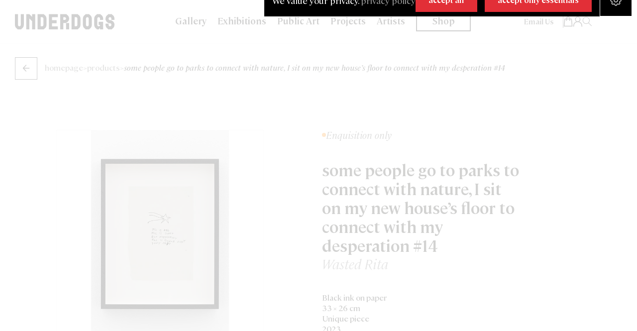

--- FILE ---
content_type: text/css
request_url: https://www.under-dogs.net/cdn/shop/t/32/assets/loba-base.css?v=25249274855826640531743070534
body_size: 3517
content:
:root{--color-black: #1d1d1b;--color-white: #fff;--color-black-original: #000;--color-gray: #dcdcdc;--color-red: #e22f37;--color-grey: #848484;--font-cambon: "Cambon", sans-serif;--font-abc: "ABCFavoritMonoRegular"}body .product-form__buttons{max-width:100%}p:not(.price) a:visited{color:var(--color-red)}*:focus-visible{outline:none!important;outline-offset:none!important;box-shadow:none!important}img{width:100%;object-fit:cover}header .ico-top-white{display:none}header .cart-count-bubble{background-color:var(--color-red);left:8px}.button,.button-label,.shopify-challenge__button,.customer button{letter-spacing:.1rem;letter-spacing:0;padding:0}.header__heading-logo{max-width:100%;width:200px;height:revert-layer}.fancybox__container{z-index:999999999!important}@font-face{font-family:Cambon,sans-serif;src:url(Cambon-ExtraLight.eot);src:local("Cambon ExtraLight"),local("Cambon-ExtraLight"),url(Cambon-ExtraLight.eot?#iefix) format("embedded-opentype"),url(Cambon-ExtraLight.woff2) format("woff2"),url(Cambon-ExtraLight.woff) format("woff"),url(Cambon-ExtraLight.ttf) format("truetype");font-weight:200;font-style:normal}@font-face{font-family:Cambon;src:url(Cambon-Regular.eot);src:local("Cambon Regular"),local("Cambon-Regular"),url(Cambon-Regular.eot?#iefix) format("embedded-opentype"),url(Cambon-Regular.woff2) format("woff2"),url(Cambon-Regular.woff) format("woff"),url(Cambon-Regular.ttf) format("truetype");font-weight:400;font-style:normal}@font-face{font-family:Cambon;src:url(Cambon-BlackItalic.eot);src:local("Cambon Black Italic"),local("Cambon-BlackItalic"),url(Cambon-BlackItalic.eot?#iefix) format("embedded-opentype"),url(Cambon-BlackItalic.woff2) format("woff2"),url(Cambon-BlackItalic.woff) format("woff"),url(Cambon-BlackItalic.ttf) format("truetype");font-weight:900;font-style:italic}@font-face{font-family:Cambon;src:url(Cambon-Light.eot);src:local("Cambon Light"),local("Cambon-Light"),url(Cambon-Light.eot?#iefix) format("embedded-opentype"),url(Cambon-Light.woff2) format("woff2"),url(Cambon-Light.woff) format("woff"),url(Cambon-Light.ttf) format("truetype");font-weight:300;font-style:normal}@font-face{font-family:Cambon;src:url(Cambon-SemiBoldItalic.eot);src:local("Cambon SemiBold Italic"),local("Cambon-SemiBoldItalic"),url(Cambon-SemiBoldItalic.eot?#iefix) format("embedded-opentype"),url(Cambon-SemiBoldItalic.woff2) format("woff2"),url(Cambon-SemiBoldItalic.woff) format("woff"),url(Cambon-SemiBoldItalic.ttf) format("truetype");font-weight:600;font-style:italic}@font-face{font-family:Cambon;src:url(Cambon-LightItalic.eot);src:local("Cambon Light Italic"),local("Cambon-LightItalic"),url(Cambon-LightItalic.eot?#iefix) format("embedded-opentype"),url(Cambon-LightItalic.woff2) format("woff2"),url(Cambon-LightItalic.woff) format("woff"),url(Cambon-LightItalic.ttf) format("truetype");font-weight:300;font-style:italic}@font-face{font-family:Cambon;src:url(Cambon-Bold.eot);src:local("Cambon Bold"),local("Cambon-Bold"),url(Cambon-Bold.eot?#iefix) format("embedded-opentype"),url(Cambon-Bold.woff2) format("woff2"),url(Cambon-Bold.woff) format("woff"),url(Cambon-Bold.ttf) format("truetype");font-weight:700;font-style:normal}@font-face{font-family:Cambon;src:url(Cambon-MediumItalic.eot);src:local("Cambon Medium Italic"),local("Cambon-MediumItalic"),url(Cambon-MediumItalic.eot?#iefix) format("embedded-opentype"),url(Cambon-MediumItalic.woff2) format("woff2"),url(Cambon-MediumItalic.woff) format("woff"),url(Cambon-MediumItalic.ttf) format("truetype");font-weight:500;font-style:italic}@font-face{font-family:Cambon;src:url(Cambon-Medium.eot);src:local("Cambon Medium"),local("Cambon-Medium"),url(Cambon-Medium.eot?#iefix) format("embedded-opentype"),url(Cambon-Medium.woff2) format("woff2"),url(Cambon-Medium.woff) format("woff"),url(Cambon-Medium.ttf) format("truetype");font-weight:500;font-style:normal}@font-face{font-family:Cambon;src:url(Cambon-ExtraLightItalic.eot);src:local("Cambon ExtraLight Italic"),local("Cambon-ExtraLightItalic"),url(Cambon-ExtraLightItalic.eot?#iefix) format("embedded-opentype"),url(Cambon-ExtraLightItalic.woff2) format("woff2"),url(Cambon-ExtraLightItalic.woff) format("woff"),url(Cambon-ExtraLightItalic.ttf) format("truetype");font-weight:200;font-style:italic}@font-face{font-family:Cambon;src:url(Cambon-Black.eot);src:local("Cambon Black"),local("Cambon-Black"),url(Cambon-Black.eot?#iefix) format("embedded-opentype"),url(Cambon-Black.woff2) format("woff2"),url(Cambon-Black.woff) format("woff"),url(Cambon-Black.ttf) format("truetype");font-weight:900;font-style:normal}@font-face{font-family:Cambon;src:url(Cambon-ExtraBoldItalic.eot);src:local("Cambon ExtraBold Italic"),local("Cambon-ExtraBoldItalic"),url(Cambon-ExtraBoldItalic.eot?#iefix) format("embedded-opentype"),url(Cambon-ExtraBoldItalic.woff2) format("woff2"),url(Cambon-ExtraBoldItalic.woff) format("woff"),url(Cambon-ExtraBoldItalic.ttf) format("truetype");font-weight:800;font-style:italic}@font-face{font-family:Cambon;src:url(Cambon-BoldItalic.eot);src:local("Cambon Bold Italic"),local("Cambon-BoldItalic"),url(Cambon-BoldItalic.eot?#iefix) format("embedded-opentype"),url(Cambon-BoldItalic.woff2) format("woff2"),url(Cambon-BoldItalic.woff) format("woff"),url(Cambon-BoldItalic.ttf) format("truetype");font-weight:700;font-style:italic}@font-face{font-family:Cambon;src:url(Cambon-ExtraBold.eot);src:local("Cambon ExtraBold"),local("Cambon-ExtraBold"),url(Cambon-ExtraBold.eot?#iefix) format("embedded-opentype"),url(Cambon-ExtraBold.woff2) format("woff2"),url(Cambon-ExtraBold.woff) format("woff"),url(Cambon-ExtraBold.ttf) format("truetype");font-weight:800;font-style:normal}@font-face{font-family:Cambon;src:url(Cambon-Italic.eot);src:local("Cambon Italic"),local("Cambon-Italic"),url(Cambon-Italic.eot?#iefix) format("embedded-opentype"),url(Cambon-Italic.woff2) format("woff2"),url(Cambon-Italic.woff) format("woff"),url(Cambon-Italic.ttf) format("truetype");font-weight:400;font-style:italic}@font-face{font-family:Cambon;src:url(Cambon-SemiBold.eot);src:local("Cambon SemiBold"),local("Cambon-SemiBold"),url(Cambon-SemiBold.eot?#iefix) format("embedded-opentype"),url(Cambon-SemiBold.woff2) format("woff2"),url(Cambon-SemiBold.woff) format("woff"),url(Cambon-SemiBold.ttf) format("truetype");font-weight:600;font-style:normal}@font-face{font-family:ABCFavoritMonoRegular;src:url(ABCFavoritMono-Regular.woff2) format("woff")}body .h1,body .h2,body .h3,body .h4,body .h5,body .h6,body h1,body h2,body h3,body h4,body h5,body h6{font-family:Cambon;letter-spacing:0}.container,.container-lg,.container-md,.container-sm{width:100%!important;max-width:1920px!important;margin:0 auto!important;padding-right:calc(var(--bs-gutter-x) * 2)!important;padding-left:calc(var(--bs-gutter-x) * 2)!important}body{margin:0;font-family:var(--font-cambon)!important;font-size:inherit;font-weight:inherit;line-height:inherit;color:inherit;text-align:inherit;background-color:var(--bs-body-bg);-webkit-text-size-adjust:100%;-webkit-tap-highlight-color:transparent;letter-spacing:0;overflow-x:hidden}body a{color:inherit;text-decoration:none}body .h1,body .h2,body .h3,body .h4,body .h5,body .h6,body h1,body h2,body h3,body h4,body h5,body h6{font-weight:revert}body h1{font-size:3.4rem}.display-mobile{display:none!important}footer{padding-top:0;padding-bottom:0;font-family:var(--font-cambon)}footer .paddings-footer{padding:70px 0}footer .bl-solid{border-left:1px solid #2f2f2f}footer .br-solid{border-right:1px solid #2f2f2f}footer .logo-footer img{width:171px;margin-bottom:25px}footer .text-initial-footer p{margin-bottom:0;font-size:16px;line-height:22px;color:#ffffffb3;font-weight:300}footer .borders-footer{margin:0 100px}footer .grid-logofooter{padding:0 20px 0 0;height:100%;display:grid}footer ul.footer-social{list-style:none;padding:0;display:flex;gap:8px}footer ul.footer-social li a span.hover{display:none;width:30px;height:30px}footer ul.footer-social li a span.normal{width:30px;height:30px;display:block}footer ul.footer-social li:hover a span.normal{display:none;width:30px;height:30px}footer ul.footer-social li:hover a span.hover{display:block;width:30px;height:30px}footer .sec-socialmediafooter{display:flex;align-items:end}footer .menu-footer{display:flex;column-gap:40px}footer .menu-gallery ul{padding:0;list-style:none;margin:0}.menu-gallery ul.first li a{align-items:center;display:inline-flex;font-size:1.9rem;opacity:.7;transition:.2s linear}.menu-gallery ul.first li a:before{content:"";width:12px;height:2px;display:inline-flex;background:red;align-items:center;margin-right:10px}footer .menu-gallery ul li ul{margin:10px 0 0}footer .menu-gallery ul li ul li a{color:#ffffffb3;font-weight:300;transition:.2s linear;font-size:1.9rem}footer .menu-gallery ul li ul li a:hover{color:#fff;transition:.2s linear}footer .menu-gallery ul.first li ul li a:before{display:none}footer .menu-gallery ul li ul li{margin-bottom:10px;margin-left:23px}footer .menu-main ul{padding:0;list-style:none;display:grid;grid-template-columns:auto auto;column-gap:40px}footer .menu-main ul li{margin-bottom:10px}footer .menu-main ul li:hover a{opacity:1;transition:.2s linear}footer .menu-main ul li a{align-items:center;display:inline-flex;font-size:1.9rem;opacity:.7;transition:.2s linear}footer .menu-main ul li a:before{content:"";width:12px;height:2px;display:inline-flex;background:red;align-items:center;margin-right:10px}footer .contacts-footer h3{align-items:center;display:inline-flex;font-weight:500;margin-bottom:20px;margin-top:40px;font-size:20px;font-family:Cambon}footer .contacts-footer h3:before{content:"";width:12px;height:2px;display:inline-flex;background:red;align-items:center;margin-right:10px}footer .grid-contacts-footer{display:grid;grid-template-columns:auto auto;align-items:end;column-gap:60px}footer .localization-form:only-child{padding:0}.menu-col{display:grid;justify-content:center}.menu-col .box-contact-footer:first-child,.menu-col .box-contact-footer:nth-child(2){margin-bottom:20px}.box-contact-footer h4{color:#ffffffb3;font-size:16px;font-weight:300;font-family:Cambon}.box-contact-footer p,.box-contact-footer p a,.box-contact-footer a{font-weight:300;font-size:16px;line-height:26px;margin-bottom:0;font-family:Cambon}.box-contact-footer p a:hover,.box-contact-footer a:hover{text-decoration:underline}.subscribe-news-footer h3{font-size:38px;font-weight:500;margin-bottom:20px;font-family:Cambon}.subscribe-news-footer p{color:#ffffffb3;margin-bottom:30px;font-weight:400;font-size:1.9rem;font-family:Cambon}.menu-policies ul{list-style:none;padding:0;margin:0;display:flex;column-gap:40px}.menu-policies ul li a{font-size:17px;color:#ffffffb3;font-weight:300;transition:.2s linear;font-family:Cambon}.menu-policies ul li a:hover{color:#fff;transition:.2s linear}.grid-newsfooter{height:100%;display:grid;padding:0 50px}.grid-newsfooter .menu-policies{display:flex;align-items:end}.grid-newsfooter input#footer_newsletter_email{height:55px;background:transparent;border-color:#ffffffb3;font-size:16px;text-align:left;padding-left:15px;width:100%;color:#fff;border:1px solid #fff;font-family:Cambon}.grid-newsfooter input#footer_newsletter_email.field__input:focus{padding-top:0;padding-bottom:0}.grid-newsfooter .newsletter-form{margin:0;max-width:100%}.grid-newsfooter input#footer_newsletter_email::placeholder{opacity:1;color:#fff}.grid-newsfooter button#footerNewsletterSubscribe{width:55px;text-transform:lowercase;border:1px solid rgba(255,255,255,.7);text-align:center;line-height:30px;text-decoration:none;color:#fff;background-color:transparent;font-family:CambonLight,sans-serif;border-radius:0;border-width:0 0 0 1px;position:absolute;right:0;padding:0;height:55px;transition:.3s linear}.grid-newsfooter .footer-newsletter-signup{position:relative;width:100%}.copyright{background:var(--color-gray);padding:20px 0}.languages select{font-size:16px;font-family:var(--font-cambon);background:transparent;border:none;margin-top:-4px}.language-selector{display:inline-flex;align-items:center;gap:4px}.currency select{font-size:16px;font-family:var(--font-cambon);background:transparent;border:none;margin-top:-4px}.currency-selector{display:inline-flex;align-items:center;gap:4px}.copyright-text{text-align:center;margin:0 auto}.grid-copy{display:grid;grid-template-columns:60% 40%;align-items:center}.gl-copy{display:flex;gap:40px;align-items:center}.copyright-text p{font-size:16px;font-family:var(--font-cambon);color:var(--color-black);margin-bottom:0}.payments{text-align:right}.breadcrumbs{padding:25px 0}.breadcrumbs,.breadcrumbs a{font-size:16px;font-family:var(--font-cambon);font-weight:500;color:#1d1d1b99;transition:.2s linear;display:flex;align-items:center;gap:7px}.breadcrumbs a.active{color:#1d1d1b}.breadcrumbs button{background-color:transparent;background-size:contain;border:none;width:45px;height:47px;background-image:url(arrow-white.svg);transition:.2s linear;background-position:0px 2px;background-repeat:no-repeat;margin-right:15px}.breadcrumbs button:hover{background-color:transparent;background-size:contain;border:none;width:45px;height:47px;background-image:url(arrow-black.svg);transition:.2s linear;background-position:0px 2px;background-repeat:no-repeat;margin-right:15px}.breadcrumbs a:hover{transition:.2s linear;color:#1d1d1b}.breadcrumbs span.active{color:#1d1d1b;font-style:italic}.breadcrumbs a.link-homepage-mobile{display:none}body .modal.fade .modal-dialog{margin-left:0;margin-right:0;position:absolute;width:max-content;right:10px;bottom:10px!important;top:inherit!important;align-items:end;max-width:none}body .modal-footer.justify-content-center.py-1{display:none}body .modal-content{background-color:transparent;background-clip:padding-box;border:none;border-radius:0}body .modal-body{padding:0}body .cookies__description{display:flex;gap:10px}body .cookies__message{font-size:18px}body .cookies__message a{color:#fff9}body .cookies__message a:hover{text-decoration:underline}body .cookies__description .black-body{background:#000;padding:8px 16px;color:#fff;display:flex;gap:16px;align-items:center}.cols-buttons-cookies-settings{margin-top:30px}body button.btn.btn-primary.cookies__cancel{background:transparent;border-color:var(--color-white);border-radius:0;padding:11px;width:max-content;font-size:16px;font-weight:600;color:var(--color-white);transition:.3s linear}body button.btn.btn-primary.btn-block.cookies__accept,body button.btn.btn-primary.btn-block.cookies__deny,body button.btn.btn-primary.cookies__submit{background:var(--color-red);border-color:var(--color-red);border-radius:0;padding:11px 25px;width:max-content;font-size:16px;font-weight:600;transition:.3s linear}body button.btn.btn-primary.btn-block.cookies__accept:hover,body button.btn.btn-primary.btn-block.cookies__deny:hover,body button.btn.btn-primary.cookies__submit:hover,body button.btn.btn-primary.cookies__cancel:hover{transition:.3s linear;background:var(--color-white);border-color:var(--color-white);color:var(--color-red)}body .icon-pref .icon-preferences{background-color:#000;width:63px;height:63px;background-image:url(icon-settings.svg);background-repeat:no-repeat;background-position:50%;display:flex}body button.btn.btn-link.cookies__settings-link{padding:0}body .cookies__settings{background:#000;padding:30px;color:var(--color-white);width:560px;max-width:560px}body .cookies__settings .modal-header{padding:0;margin-bottom:30px;border-bottom:none}body .cookies__settings h2.modal-title{font-size:28px}div#cookieAccordion .accordion-item{background:transparent;border:none;box-shadow:none;color:var(--color-white)}div#cookieAccordion{background-color:transparent}div#cookieAccordion .accordion-item .accordion-button{background:transparent;border:none;box-shadow:none;color:var(--color-white);font-size:16px;padding:0 0 23px 20px;margin-top:22px;border-bottom:1px solid rgba(255,255,255,.4)}div#cookiesModal{background:#fffc;z-index:99999999}div#cookieAccordion .accordion-item .accordion-button:after{margin-left:0;position:absolute;background-image:url(accordion-arrow.svg);left:0}div#cookieAccordion .form-check{position:absolute;right:0;top:0;z-index:999999}div#cookieAccordion .accordion-body p{font-size:16px;color:#ffffffb3;font-weight:400}div#cookieAccordion .accordion-body{padding:0 0 30px;margin-top:20px}div#cookieAccordion .form-check-input:checked{background-color:var(--color-red);border-color:var(--color-red)}div#cookieAccordion .cols-buttons-cookies-settings{margin-top:50px}.header__extras ul li.icon-person svg{height:20px!important;width:20px;margin-top:3px}.header__extras ul li.icon-cart{align-items:inherit}body .header__extras ul li.just-desktop{display:-webkit-inline-box!important}.header__extras ul li.top-search-customnew svg{height:20px!important;width:20px}.hide,div#pop-convert-app{display:none!important}.bd-top-light{border-top:1px solid rgba(29,29,27,.06)}.bd-bottom-light{border-bottom:1px solid rgba(29,29,27,.06)}.bd-left-light{border-left:1px solid rgba(29,29,27,.06)}.bd-right-light{border-right:1px solid rgba(29,29,27,.06)}h1.section-titles-x{font-size:40px;margin:0;font-weight:500;display:inline-flex;align-items:center}h1.section-titles-x:before{content:"";display:block;margin:0 20px 0 0;background:var(--color-grey);width:30px;height:2px}footer{margin-top:44px;width:100%;padding-top:0;padding-bottom:0;background-color:#1d1d1b;color:#fff}.pagination-wrapper nav ul{display:flex;width:100%}.pagination-wrapper nav ul li a{background:#fff;color:var(--color-black);font-family:Cambon;font-size:16px;font-weight:600}.pagination-wrapper nav ul li a.pagination__item.pagination__item--current.light,.pagination-wrapper nav ul li:hover a{background:var(--color-black);color:#fff;opacity:1}.pagination-wrapper nav ul li:hover a svg path{stroke:#fff}.pagination-wrapper .pagination__item--current:after,.pagination-wrapper .pagination__item:hover:after{display:none}.scrolled-past-header header .megamenu{top:85px}.swiper-button-prev .enabled,.swiper-button-next .enabled{display:inline-flex;transition:.3s linear}.swiper-button-prev .hovered,.swiper-button-next .hovered{display:none;transition:.3s linear}.swiper-button-prev:hover .hovered,.swiper-button-next:hover .hovered{display:inline-flex;transition:.3s linear}.swiper-button-prev:hover .enabled,.swiper-button-next:hover .enabled{display:none;transition:.3s linear}body h3#ContactFooter-success,body h3#NewsHomepage-success,body h3#NewsLandingPage-success{font-size:20px;align-items:center!important;justify-content:center;display:flex}body .shopify-email-marketing-confirmation__container{padding:120px 0;text-align:center}body .shopify-email-marketing-confirmation__container h1{margin:0 0 30px}body .shopify-email-marketing-confirmation__container p{margin:0;font-size:16px}body .shopify-email-marketing-confirmation__container a{font-size:16px;text-decoration:underline;margin:20px 0 0;display:block}.shopify-policy__container{text-align:center;margin:0 auto 90px;max-width:900px;padding:0 20px}.shopify-policy__container h1{font-size:40px;margin:60px 0;font-weight:500}.shopify-policy__container h1:after{content:"";display:block;margin:20px auto 32px;background:var(--color-red);width:30px;height:2px}.shopify-policy__container p{font-size:16px;line-height:24px;text-align:left;font-weight:500}.shopify-policy__container p a{color:var(--color-red)!important;text-decoration:underline}.shopify-policy__container h2{text-align:left;margin:0 0 25px;font-size:24px}.shopify-policy__container h3{text-align:left;margin:0 0 25px;font-size:22px}.shopify-policy__container h4{text-align:left;margin:0 0 25px;font-size:18px}.shopify-policy__container ul{padding:0}.shopify-policy__container ul li{display:flex}.modal .include-price.product-price{font-family:ABCFavoritMonoRegular;font-size:22px;margin-top:0}.modal .variant-section .variant-buttons-title{color:#615e5e;font-size:16px;font-style:italic;margin:0 0 10px;justify-self:left}.modal .variant-section .variant-buttons{display:flex;gap:20px;margin-bottom:30px}.modal .variant-section .variant-buttons button{background:transparent;border:1px solid;font-size:14px;padding:5px 20px}.modal .variant-section .variant-buttons button[aria-selected=true]{background:#000;color:#fff}.modal .variant-section .variant-buttons button[data-available=false]{text-decoration:line-through}.modal .variant-section .variant-buttons button:hover{background:#000;color:#fff}.cart__warnings a.button{padding:0 20px}.cart__warnings a.button:hover{background:var(--color-red);color:var(--color-white);border:1px solid var(--color-red)}.cart__login-paragraph{font-size:15px;color:#000}.estimates-section.is-empty{display:none}.buy-it-nn:hover{background:var(--color-red);border:1px solid var(--color-red)}.ico-product-item{z-index:999999999}.modal.modal-detail-opened.show-content{z-index:99999999999999}.search-modal .modal-overlay{z-index:initial}.omgLimit-limit-purchase{display:none!important}button[disabled=disabled]~button.buy-it-nn{display:none}@media only screen and (max-width: 1950px){.container,.container-lg,.container-md,.container-sm{max-width:1720px!important}}@media only screen and (max-width: 1600px){footer .borders-footer{margin:0 20px;padding:0 20px}.grid-newsfooter{padding:0 25px}.container,.container-lg,.container-md,.container-sm{width:100%!important;max-width:1450px!important;margin:0 auto!important}.menu-policies ul li a{font-size:15px}}@media only screen and (max-width: 1200px){.header__heading-logo{object-fit:contain}}@media only screen and (max-width: 990px){.header__heading-logo{width:160px}details-modal.header__search{padding:11px 12px;border:1px solid #0000001a}.sec-logofooter{margin-bottom:30px}.shopify-policy__container h1{font-size:32px}.swiper-button-prev .enabled,.swiper-button-next .enabled{display:none;transition:.3s linear}.swiper-button-prev .hovered,.swiper-button-next .hovered,.swiper-button-prev:hover .hovered,.swiper-button-next:hover .hovered{display:inline-flex;transition:.3s linear}.swiper-button-prev:hover .enabled,.swiper-button-next:hover .enabled{display:none;transition:.3s linear}.subscribe-news-footer h3{font-size:28px}.subscribe-news-footer p{font-size:1.6rem}.display-mobile{display:block!important}.display-desktop{display:none!important}footer .bl-solid{border-left:none}footer .br-solid{border-right:none}footer .paddings-footer{padding:0}footer{padding-top:50px;padding-bottom:50px}footer .grid-logofooter{padding:0 0 30px;border-bottom:1px solid rgba(255,2552,255,.2)}.menu-col{justify-content:inherit;margin-top:50px;border-bottom:1px solid rgba(255,2552,255,.2);padding-bottom:50px!important}.grid-newsfooter{padding:50px 0}.grid-newsfooter .menu-policies{margin-top:40px}.gl-copy{display:grid;gap:20px}.grid-copy{display:grid;grid-template-columns:100%;align-items:start}.copyright-text{text-align:left;margin:0 0 30px}.payments{text-align:left}.copyright{padding:30px 20px}.breadcrumbs a.link-homepage-mobile{display:block}.breadcrumbs a.link-homepage{display:none}.breadcrumbs{padding:15px 0}body header.header.container.header--middle-left.header--mobile-center.page-width.header--has-menu.header--has-account.header--has-localizations{display:flex;justify-content:space-between;padding-left:0;padding-right:70px}}@media only screen and (max-width: 767px){footer .menu-footer{display:block}footer .menu-gallery ul li ul{display:none}footer .menu-main ul li{margin-bottom:0}footer .menu-gallery ul{padding:16px 0;border-bottom:1px solid rgba(255,255,255,.2)}body .menu-main ul{display:block}.menu-main ul li{margin-bottom:0;border-bottom:1px solid rgba(255,255,255,.2);padding-bottom:16px;padding-top:16px}.contacts-footer h3{margin-top:20px}.menu-main ul li a,.menu-gallery ul.first li a{font-size:20px}body .grid-contacts-footer{display:block}.menu-col .box-contact-footer{margin-bottom:20px}.menu-policies ul{display:grid;column-gap:0;row-gap:10px}footer .borders-footer{margin:0}body .modal.fade .modal-dialog{position:relative;width:90%;right:0;margin:0 auto;align-items:center;max-width:90%}body .cookies__settings{width:100%;max-width:100%}body .cookies__description{display:block}body .cookies__description .black-body{padding:16px;display:grid;gap:16px;align-items:center}.cols-buttons-cookies{display:grid;gap:16px}}@media only screen and (max-width: 990px){.container,.container-lg,.container-md,.container-sm{width:calc(100% - 24px)!important;max-width:calc(100% - 24px)!important;padding-right:calc(var(--bs-gutter-x) * .5)!important;padding-left:calc(var(--bs-gutter-x) * .5)!important}}@media screen and (max-width: 750px){.btn-grid3Prod{order:1}.btn-grid4Prod{order:2}}
/*# sourceMappingURL=/cdn/shop/t/32/assets/loba-base.css.map?v=25249274855826640531743070534 */


--- FILE ---
content_type: text/css
request_url: https://www.under-dogs.net/cdn/shop/t/32/assets/loba-header.css?v=10387123626365495211751388594
body_size: 1091
content:
body.homepage .header__icon.header__icon--search{color:#fff}body.homepage .scrolled-past-header .header__icon.header__icon--search{color:#000}div#shopify-section-sections--22974476058963__announcement-bar{z-index:1}div#shopify-section-sections--22974476058963__header{z-index:999999}body.modal-open div#shopify-section-sections--22974476058963__header{display:none}header .localization-form .disclosure .footer-icc{display:none}.footer-copy .localization-form .disclosure .header-icc{display:none}.footer-copy .localization-form .disclosure .footer-icc{display:block}localization-form .disclosure{position:relative;display:flex;align-items:center}.footer-copy .localization-form:only-child .button,.footer-copy .localization-form:only-child .localization-form__select,.footer-copy .localization-form:only-child .button:focus,.footer-copy .localization-form:only-child .button:focus-visible,.footer-copy .localization-form:only-child .button:hover,.footer-copy .localization-form:only-child .button:focus-within{margin:0;background:transparent;padding-left:8px;font-size:16px;letter-spacing:0}.footer-copy .localization-form:only-child{padding:0}.footer-copy .localization-form__select:after,.footer-copy .localization-form__select:hover:after,.footer-copy .localization-form__select:focus:after,.footer-copy .localization-form__select:focus-visible:after,.footer-copy .localization-form__select:focus-within:after{border:none;border-radius:0;box-shadow:none}.utility-bar{background-color:#e22f37;position:relative;z-index:701;padding:5px 0}.utility-bar p.announcement-bar__message.h5{margin:0;font-size:16px;font-weight:700;color:#fff;letter-spacing:0;font-family:Cambon,sans-serif}.header-localization:not(.menu-drawer__localization) .localization-form:only-child .localization-form__select{margin:0;color:#fff;letter-spacing:0;padding-left:8px}.header__icon--cart{position:relative;margin-right:0}.desktop-localization-wrapper{display:flex;position:absolute;top:-45px;z-index:99999999999999;right:35px;gap:30px}.header__icon,.header__icon--cart .icon{height:auto;width:auto}.header__icons{gap:15px}header.header.container.header--middle-left.header--mobile-center.page-width.header--has-menu.header--has-account.header--has-localizations{display:grid;grid-template-columns:minmax(100px,290px) auto minmax(100px,250px)}header .header__nav ul{margin:0;padding:0;list-style:none;display:flex}.header__nav ul li{display:inline-block;padding-right:2.2rem;margin-bottom:initial}header .announcement-wrapper{padding:8px 0}body #shopify-section-header>header{top:0!important}header .header__nav{position:initial;top:initial;left:initial;right:initial;text-align:initial;-webkit-transition:none;transition:none;-webkit-transform:none;transform:none;display:-webkit-box;display:-ms-flexbox;display:flex;-webkit-box-align:center;-ms-flex-align:center;align-items:center;-webkit-box-pack:start;-ms-flex-pack:start;justify-content:flex-start}header .announcement-wrapper a:hover,header .announcement-wrapper a:hover p{text-decoration:none}header .announcement-wrapper a p{font-size:16px;font-weight:700}header .grid-copy{display:block}header .gl-copy{position:absolute;right:15px;top:15px}header .languages select,header .currency select{color:var(--color-white)}header nav.header__nav{margin:0 auto}header .header__nav ul li a{text-transform:initial;font-size:18px;font-weight:600;position:relative;padding:40px 0;color:#1d1d1b}header .header__nav ul li a.current-page{font-weight:700}header .header__nav ul li.shop a.current-page{background:var(--color-red);color:var(--color-white);border:2px solid var(--color-red)}header .header__nav ul li.shop a.current-page:after{display:none}header .header__nav ul li a:hover:after,header .header__nav ul li a.current-page:after{content:"";width:100%;height:2px;display:block;background:var(--color-red);position:absolute;margin-top:8px}header .header__nav ul li{line-height:18px}header .megamenu{width:100%;max-width:1920px;background:#f5f5f5;min-height:240px;grid-template-columns:30% 70%;position:fixed;top:135px;left:0;margin:0 auto;right:0}.subitem-megamenu-link{grid-template-columns:460px auto}.subitem-megamenu-link .image img{width:100%;aspect-ratio:9 / 7}.lists-megamenu{display:flex;align-items:center;justify-content:center}.lists-megamenu.gd-flex{display:grid;align-items:start;justify-content:center}.view-all{display:flex;height:100%;align-items:end}.view-all a{display:block;border:2px solid;padding:10px 40px;margin:0 0 20px;transition:.2s linear}.view-all a:hover{border:2px solid var(--color-red);background-color:var(--color-red);transition:.2s linear;color:var(--color-white)}ul.menu-list-megamenu{list-style:none;padding:0;margin:0}ul.menu-list-megamenu li{height:42px;margin:0 0 8px}ul.menu-list-megamenu li a{width:100%;display:flex;font-size:32px;text-transform:uppercase;font-weight:500;color:#000}ul.menu-list-megamenu li a i{width:42px;height:42px;background-color:var(--color-red);display:inline-flex;align-items:center;justify-content:center;margin-left:20px;opacity:0}ul.menu-list-megamenu li:hover a i,ul.menu-list-megamenu li a.active i{opacity:1}ul.menu-list-megamenu li:hover a,ul.menu-list-megamenu li a.active{color:var(--color-red)}.subitem-megamenu-link .image img{width:100%;height:360px;object-fit:cover}.subitem-megamenu-link .content-textmega p{color:var(--color-black);line-height:30px;width:80%;font-size:1.9rem}.subitem-megamenu-link .content-textmega{display:flex;align-items:center;padding:0 32px}.header__nav ul li.shop a{color:var(--color-black);border:2px solid;padding:8px 30px}.header__nav ul li.shop a:after,.header__nav ul li.shop a:hover:after{display:none}.header__nav ul li.shop:hover a{background:var(--color-red);color:var(--color-white)}.shop-subitens .image{margin-left:100px}.shop-subitens .image img{width:460px}.shop-subitens .link-tagsmenu a{display:inline-flex;color:#0006;border:1px solid rgba(0,0,0,.4);padding:12px;margin:5px;font-size:15px;transition:.2s linear}.shop-subitens .link-tagsmenu a:hover{transition:.2s linear;background:#000;border:1px solid rgba(0,0,0,.4);color:var(--color-white)}body .header__extras ul li.icon-cart svg{height:21px!important}body .email-us a{font-size:14px;font-weight:700;border-right:1px solid;padding:2px 18px 2px 0;display:flex}body .email-us.email-us-mob a{color:var(--color-black);padding:0;border-right:0;font-size:18px;text-decoration:underline;font-weight:600}body .email-us.email-us-mob{position:fixed;width:100%;padding:0 25px;display:flex;margin:0 auto;left:0;right:0;bottom:140px;gap:13px;background:#fff}body .email-us a:hover{text-decoration:underline}@media only screen and (max-width: 1700px){.subitem-megamenu-link{grid-template-columns:30% auto}}@media only screen and (max-width: 990px){.header__icons{flex-direction:row-reverse;gap:5px;padding-right:55px}header .grid-copy{position:fixed;background-color:#000;bottom:0;width:100%;padding:15px 20px}header .gl-copy{position:relative;right:0;top:0;display:flex;justify-content:space-between}}
/*# sourceMappingURL=/cdn/shop/t/32/assets/loba-header.css.map?v=10387123626365495211751388594 */


--- FILE ---
content_type: text/css
request_url: https://www.under-dogs.net/cdn/shop/t/32/assets/search-custom.css?v=15519326166349004411742903382
body_size: 682
content:
.search__input.field__input{background:transparent}.search-modal{z-index:99999999}.search-modal__content.search-modal__content-bottom{background:#eee;top:0}.search-modal__content .field__label,.search-modal__content .customer .field label{letter-spacing:0}.search-modal__form{max-width:1050px}.predictive-search__results-groups-wrapper{padding-bottom:0;border-bottom:none}#predictive-search-option-search-keywords{display:none}#predictive-search-results-groups-wrapper .predictive-search__item-query-result mark{color:#fff}#predictive-search-results-groups-wrapper .predictive-search__result-group:first-child{padding:45px 25px;background:var(--color-black)}#predictive-search-results-groups-wrapper .predictive-search__result-group:last-child{padding:45px 25px;background:#fff}#predictive-search-results-groups-wrapper .predictive-search__heading:before{content:"";width:21px;height:2px;background:red;display:flex}#predictive-search-results-groups-wrapper .predictive-search__result-group:first-child .predictive-search__heading{color:#000}#predictive-search-results-groups-wrapper h2#predictive-search-queries{color:#fff!important}#predictive-search-results-groups-wrapper .predictive-search__heading{border-bottom:none;font-size:18px;font-family:Cambon;letter-spacing:0;display:inline-flex;align-items:center;gap:8px;font-weight:600;padding-top:0;padding-bottom:0;margin-bottom:24px}.predictive-search{border:none}.predictive-search__item{color:#fff;border:1px solid #ffffff33;margin-bottom:8px}#predictive-search-results-groups-wrapper .predictive-search__result-group:first-child .predictive-search__item-heading.predictive-search__item-query-result.h5,#predictive-search-results-groups-wrapper .predictive-search__result-group:first-child p.predictive-search__item-heading.h5{font-family:Cambon;letter-spacing:0;font-weight:400}#predictive-search-results-groups-wrapper .predictive-search__result-group:first-child .predictive-search__item:hover{text-decoration:none;color:var(--color-red)}#predictive-search-results-groups-wrapper .predictive-search__result-group:first-child .predictive-search__item:hover p.predictive-search__item-heading.h5,#predictive-search-results-groups-wrapper .predictive-search__result-group:first-child .predictive-search__item:hover .predictive-search__item-heading.predictive-search__item-query-result.h5{color:var(--color-red);text-decoration:none}#predictive-search-results-groups-wrapper ul#predictive-search-results-products-list{display:grid;grid-template-columns:33.3% 33.3% 33.3%}#predictive-search-results-groups-wrapper .predictive-search__item--link-with-thumbnail{display:block}#predictive-search-results-groups-wrapper .predictive-search__image{width:100%}#predictive-search-results-groups-wrapper .predictive-search__result-group:last-child .predictive-search__item{color:#000}#predictive-search-results-groups-wrapper .predictive-search__result-group:last-child .predictive-search__item:hover{text-decoration:none}#predictive-search-results-groups-wrapper .predictive-search__result-group:last-child p.predictive-search__item-heading.h5{font-size:20px;font-family:Cambon;font-weight:600;letter-spacing:0;margin-top:20px;text-decoration:none}#predictive-search-results-groups-wrapper .predictive-search__result-group:last-child .predictive-search__item-vendor{font-size:16px;letter-spacing:0;text-transform:capitalize;font-weight:400;margin:2px 0 10px;color:var(--color-grey);font-style:italic}#predictive-search-results-groups-wrapper .predictive-search__result-group:last-child .price__regular{font-size:20px;letter-spacing:0;font-family:ABCFavoritMonoRegular,CambonLight,sans-serif;font-weight:400;color:var(--color-black)}#predictive-search-results-groups-wrapper .bdg-custom{position:absolute;top:12px;left:12px}#predictive-search-results-groups-wrapper .sd-out-image .bdg-custom{top:50%}#predictive-search-results-groups-wrapper .bdg-custom .item{background:#fff;font-size:14px;font-weight:500;opacity:1!important;font-style:italic;padding:4px 14px;display:flex;gap:7px;align-items:center}#predictive-search-results-groups-wrapper .bdg-custom .item:before{content:"";display:flex;width:6px;height:6px;border-radius:100px}#predictive-search-results-groups-wrapper .card__media.sd-out-image img{opacity:.4}#predictive-search-results-groups-wrapper .bdg-custom.sd-out{height:100%;display:flex;align-items:center}#predictive-search-results-groups-wrapper .bdg-custom .item.sold-out{background:#a1a1a1;color:#fff;text-transform:uppercase;font-style:normal;margin-top:-12px;height:max-content;width:max-content;display:inline-flex;text-wrap:nowrap;font-weight:400;justify-content:end;align-items:end;padding-right:0;padding-left:0;margin-left:-25px}.image-product-search{position:relative;overflow:hidden}#predictive-search-results-groups-wrapper .bdg-custom .item.sold-out:before{display:none}#predictive-search-results-groups-wrapper .bdg-custom .item.buy-now:before{background-color:green}#predictive-search-results-groups-wrapper .bdg-custom .item.upcoming:before{background-color:red}#predictive-search-results-groups-wrapper .bdg-custom .item.enquire:before{background-color:orange}body .template-search__search{margin:0;max-width:100%}body .template-search h1.h2.center{letter-spacing:0;font-size:28px;font-weight:600;font-family:Cambon;display:inline-flex;justify-content:center!important;align-items:center;gap:10px;place-content:center;text-align:center;width:100%}body .template-search h1.h2.center:before{content:"";width:25px;height:2px;display:flex;align-items:center;background:red}body .template-search .vendor-card-information.caption-with-letter-spacing.light,body .template-search .article-card__info.caption-with-letter-spacing.h5{color:var(--color-grey);font-size:16px;text-transform:capitalize;letter-spacing:0;font-weight:500;font-style:italic;opacity:1;margin-bottom:15px}body .template-search .article-card__info.caption-with-letter-spacing.h5{margin-top:.7rem}body .template-search .card__badge{align-self:flex-end;grid-row-start:3;justify-self:flex-start;display:none}body .template-search .ico-product-item{display:none}body .template-search .price{color:var(--color-black);letter-spacing:0;font-family:ABCFavoritMonoRegular,CambonLight,sans-serif;font-size:20px}body .template-search .page-width{max-width:1500px}.predictive-search__list-item[aria-selected=true]>*,.predictive-search__list-item:hover>*,.predictive-search__item[aria-selected=true],.predictive-search__item:hover{color:var(--color-red)}.underline-links-hover:hover a{text-decoration:none!important}.template-search.template-search--empty p{font-size:16px;text-align:center;margin:30px 0 0}@media screen and (max-width: 600px){#predictive-search-results-groups-wrapper ul#predictive-search-results-products-list{grid-template-columns:100%}}
/*# sourceMappingURL=/cdn/shop/t/32/assets/search-custom.css.map?v=15519326166349004411742903382 */


--- FILE ---
content_type: text/javascript
request_url: https://www.under-dogs.net/cdn/shop/t/32/assets/product-custom.js?v=89461419112076385061736520160
body_size: -251
content:
var swiper=new Swiper(".galleryProdThumb",{spaceBetween:10,slidesPerView:4,slidesPerGroup:4,freeMode:!0,watchSlidesProgress:!0}),swiper2=new Swiper(".galleryProdMain",{spaceBetween:10,navigation:{nextEl:".swiper-button-next",prevEl:".swiper-button-prev"},thumbs:{swiper}}),swiper=new Swiper(".swiperBehindScenes",{slidesPerView:1,slidesPerGroup:1,spaceBetween:0,pagination:{el:".swiper-pagination",clickable:!0},navigation:{nextEl:".swiper-button-next",prevEl:".swiper-button-prev"},breakpoints:{640:{slidesPerView:1,slidesPerGroup:1,spaceBetween:35},768:{slidesPerView:2,slidesPerGroup:2,spaceBetween:35},1024:{slidesPerView:3,slidesPerGroup:3,spaceBetween:35}}}),swiper=new Swiper(".swiperRelatedProduct",{slidesPerView:1,slidesPerGroup:1,spaceBetween:0,pagination:{el:".swiper-pagination",clickable:!0},navigation:{nextEl:".swiper-button-next",prevEl:".swiper-button-prev"},breakpoints:{640:{slidesPerView:2,slidesPerGroup:2,spaceBetween:20},768:{slidesPerView:3,slidesPerGroup:3,spaceBetween:32},1024:{slidesPerView:4,slidesPerGroup:4,spaceBetween:32}}});document.addEventListener("DOMContentLoaded",function(){const openModalButtonEnquireHow=document.querySelector("button.openModalEnquiriesHow"),modalEnquireHow=document.querySelector(".idModal_HowEnquiries"),closeModalButtonEnquireHow=document.querySelector("button.closeModal_idModal_HowEnquiries");openModalButtonEnquireHow&&modalEnquireHow&&closeModalButtonEnquireHow&&(openModalButtonEnquireHow.addEventListener("click",function(){modalEnquireHow.style.display="block",document.body.style.overflow="hidden"}),closeModalButtonEnquireHow.addEventListener("click",function(){modalEnquireHow.style.display="none",document.body.style.overflow="auto"}))}),document.addEventListener("DOMContentLoaded",function(){const openModalButtonEnquire=document.querySelector("button.openModalEnquire"),modalEnquire=document.querySelector("#modal-form-catalogue-enquire"),closeModalButtonEnquire=document.querySelector("button.btn-closeModalEnquire");openModalButtonEnquire&&modalEnquire&&closeModalButtonEnquire&&(openModalButtonEnquire.addEventListener("click",function(){modalEnquire.style.display="inline-flex",document.body.style.overflow="hidden"}),closeModalButtonEnquire.addEventListener("click",function(){modalEnquire.style.display="none",document.body.style.overflow="auto"}))}),document.addEventListener("DOMContentLoaded",function(){const openModalButton=document.querySelector("button.openModalInterested"),modal=document.querySelector("#modal-form-catalogue-register"),closeModalButton=document.querySelector("button.btn-closeModalRegister");openModalButton&&modal&&closeModalButton&&(openModalButton.addEventListener("click",function(){modal.style.display="inline-flex",document.body.style.overflow="hidden"}),closeModalButton.addEventListener("click",function(){modal.style.display="none",document.body.style.overflow="auto"}))});
//# sourceMappingURL=/cdn/shop/t/32/assets/product-custom.js.map?v=89461419112076385061736520160


--- FILE ---
content_type: image/svg+xml
request_url: https://www.under-dogs.net/cdn/shop/files/logo-footer-underdogs.svg?v=1716396258
body_size: 251
content:
<svg xmlns="http://www.w3.org/2000/svg" fill="none" viewBox="0 0 172 27" height="27" width="172">
<g clip-path="url(#clip0_8_1800)">
<path fill="white" d="M73.8714 5.3204V0H58.5378V5.3204V10.5511V15.8715V21.1023V26.4227H63.8582H73.8714V21.1023H63.8582V15.8715H71.8089V10.5511H63.8582V5.3204H73.8714Z"></path>
<path fill="white" d="M54.413 7.65181C54.413 4.66282 52.6794 2.09229 50.1985 0.807027V0H39.1094V26.4227H50.1985V25.5857C52.7093 24.3304 54.413 21.7299 54.413 18.741V7.65181ZM44.3999 21.1023V5.3204H46.7313C48.0166 5.3204 49.0627 6.36654 49.0627 7.65181V18.741C49.0627 20.0262 48.0166 21.0724 46.7313 21.0724H44.3999V21.1023Z"></path>
<path fill="white" d="M29.6342 0V4.66282L24.9415 0H19.6211V26.4227H24.9415V7.53225L29.6342 12.1951V26.4227H34.9546V0H29.6342Z"></path>
<path fill="white" d="M93.3296 15.3036H88.0092V26.3928H93.3296V15.3036Z"></path>
<path fill="white" d="M93.3296 7.65181C93.3296 4.66282 91.596 2.09229 89.1151 0.807027V0H78.026V26.4227H83.3464V15.3335H88.0092V14.9748C91.0879 13.9885 93.3296 11.0891 93.3296 7.6817V7.65181ZM83.3165 9.98322V5.3204H85.6479C86.9332 5.3204 87.9793 6.36654 87.9793 7.65181C87.9793 8.93707 86.9332 9.98322 85.6479 9.98322H83.3165Z"></path>
<path fill="white" d="M112.788 7.65181C112.788 4.66282 111.054 2.09229 108.573 0.807027V0H97.4843V26.4227H108.573V25.5857C111.084 24.3304 112.788 21.7299 112.788 18.741V7.65181ZM102.775 21.1023V5.3204H105.106C106.391 5.3204 107.438 6.36654 107.438 7.65181V18.741C107.438 20.0262 106.391 21.0724 105.106 21.0724H102.775V21.1023Z"></path>
<path fill="white" d="M132.246 7.65181C132.246 4.66282 130.513 2.09229 128.032 0.807027V0H121.157V0.836917C118.646 2.09229 116.943 4.69271 116.943 7.6817V18.7708C116.943 21.7598 118.676 24.3304 121.157 25.6156V26.4525H128.032V25.6156C130.543 24.3603 132.246 21.7598 132.246 18.7708V7.65181ZM122.263 7.65181C122.263 6.36654 123.309 5.3204 124.594 5.3204C125.88 5.3204 126.926 6.36654 126.926 7.65181V18.741C126.926 20.0262 125.88 21.0724 124.594 21.0724C123.309 21.0724 122.263 20.0262 122.263 18.741V7.65181Z"></path>
<path fill="white" d="M144.053 13.2113V18.5317H146.384V18.7708C146.384 20.0561 145.338 21.1023 144.053 21.1023C142.767 21.1023 141.721 20.0561 141.721 18.7708V7.65181C141.721 6.36654 142.767 5.3204 144.053 5.3204C145.338 5.3204 146.384 6.36654 146.384 7.65181V9.98322H151.705V7.65181C151.705 4.66282 149.971 2.09229 147.49 0.807027V0H140.615V0.836917C138.105 2.09229 136.401 4.69271 136.401 7.6817V18.7708C136.401 21.7598 138.134 24.3304 140.615 25.6156V26.4525H144.053L146.384 23.7923V26.4525H151.705V13.2412H144.053V13.2113Z"></path>
<path fill="white" d="M171.163 9.98322V7.65181C171.163 4.66282 169.429 2.09229 166.948 0.807027V0H160.074V0.836917C157.563 2.09229 155.859 4.69271 155.859 7.6817V10.0131H156.068C156.696 12.6135 158.639 14.7058 161.18 15.5128V15.8715H163.511C164.796 15.8715 165.842 16.9177 165.842 18.2029V18.741C165.842 20.0262 164.796 21.0724 163.511 21.0724C162.226 21.0724 161.18 20.0262 161.18 18.741V16.4095H155.859V18.741C155.859 21.7299 157.593 24.3005 160.074 25.5857V26.4227H166.948V25.5857C169.459 24.3304 171.163 21.7299 171.163 18.741V18.2029V16.4095H170.954C170.326 13.8091 168.383 11.7168 165.842 10.9098V10.5511H163.511C162.226 10.5511 161.18 9.50498 161.18 8.21972V7.6817C161.18 6.39643 162.226 5.35029 163.511 5.35029C164.796 5.35029 165.842 6.39643 165.842 7.6817V10.0131H171.163V9.98322Z"></path>
<path fill="white" d="M10.1461 0V18.741C10.1461 20.0262 9.09992 21.0724 7.81465 21.0724C6.52939 21.0724 5.48324 20.0262 5.48324 18.741V0H0.162842V18.741C0.162842 21.7299 1.89645 24.3005 4.37732 25.5857V26.4227H11.252V25.5857C13.7627 24.3304 15.4665 21.7299 15.4665 18.741V0H10.1461Z"></path>
</g>
<defs>
<clipPath id="clip0_8_1800">
<rect transform="translate(0.162842)" fill="white" height="26.4227" width="171"></rect>
</clipPath>
</defs>
</svg>
